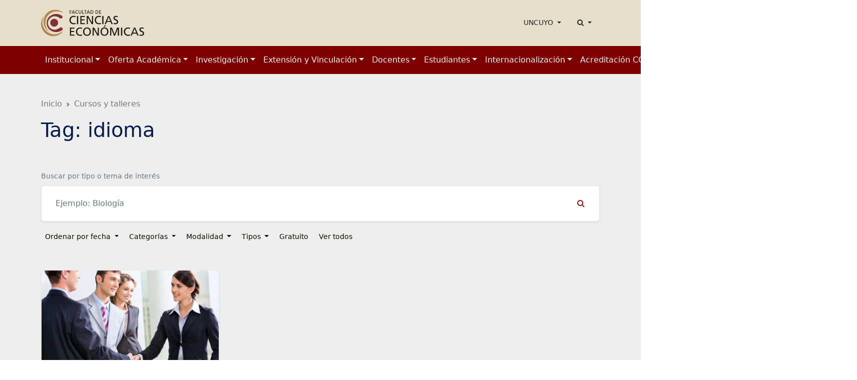

--- FILE ---
content_type: text/html; charset=UTF-8
request_url: https://fce.uncuyo.edu.ar/cursos/tag/?tag=idioma
body_size: 10283
content:
<!DOCTYPE html>
<html lang="es">
<head>
<meta charset="utf-8">
<meta name="viewport" content="width=device-width, initial-scale=1">
<title>Listado de cursos por tag - Facultad de Ciencias Económicas</title>
<meta name="description" content="Universidad Nacional de Cuyo, carreras, estudios e investigación." />
<meta name="keywords" content="universidad, nacional, cuyo, argentina, mendoza, educación, estudios, investigación, facultades, facultad, uncuyo, carreras, grado, posgrado, económicas,fce,contador, administración, economía,jornadas,negocios agroindustriales,mba,mass,magnagro,sindicatura,escuela de negocios,maestrias, responsabilidad social. desarrollo sostenible, logística, negocios regionales mendoza, mrs, maestría en responsabilidad social" />
<meta name="author" content="Facultad de Ciencias Económicas">
<meta name="robots" content="index,follow" />
<link rel="canonical" href="https://fce.uncuyo.edu.ar/cursos/tag" />
<!-- Open Graph data -->
<meta property="og:site_name" content="Facultad de Ciencias Económicas" />
<meta property="og:title" content="Listado de cursos por tag" />
<meta property="og:description" content="Universidad Nacional de Cuyo, carreras, estudios e investigación." />
<meta property="og:url" content="https://fce.uncuyo.edu.ar/cursos/tag" />
<meta property="og:type" content="website" />
<meta property="fb:app_id" content="220667188060569" />
<!-- Twitter Share -->
<meta name="twitter:card" content="summary_large_image">
<meta name="twitter:site" content="Facultad de Ciencias Económicas">
<meta name="twitter:creator" content="Facultad de Ciencias Económicas">
<meta name="twitter:title" content="Listado de cursos por tag">
<meta name="twitter:description" content="Universidad Nacional de Cuyo, carreras, estudios e investigación.">
<!-- Favicons -->
<link rel="manifest" href="https://fce.uncuyo.edu.ar/manifest.json">
<link rel="shortcut icon" href="https://prueba.uncuyo.edu.ar/modular_4/favicon.ico">
<link rel="icon" type="image/png" href="https://prueba.uncuyo.edu.ar/modular_4/favicon-32x32.png" sizes="32x32">
<link rel="icon" type="image/png" href="https://prueba.uncuyo.edu.ar/modular_4/favicon-16x16.png" sizes="16x16">
<link rel="apple-touch-icon" href="https://prueba.uncuyo.edu.ar/modular_4/apple-touch-icon.png" sizes="180x180">
<link rel="apple-touch-icon" href="https://prueba.uncuyo.edu.ar/modular_4/apple-touch-icon-57x57.png" sizes="57x57">
<link rel="apple-touch-icon" href="https://prueba.uncuyo.edu.ar/modular_4/apple-touch-icon-114x114.png" sizes="114x114" >
<link rel="apple-touch-icon" href="https://prueba.uncuyo.edu.ar/modular_4/apple-touch-icon-72x72.png" sizes="72x72">
<link rel="apple-touch-icon" href="https://prueba.uncuyo.edu.ar/modular_4/apple-touch-icon-144x144.png" sizes="144x144">
<link rel="apple-touch-icon" href="https://prueba.uncuyo.edu.ar/modular_4/apple-touch-icon-60x60.png" sizes="60x60">
<link rel="apple-touch-icon" href="https://prueba.uncuyo.edu.ar/modular_4/apple-touch-icon-120x120.png" sizes="120x120">
<link rel="apple-touch-icon" href="https://prueba.uncuyo.edu.ar/modular_4/apple-touch-icon-76x76.png" sizes="76x76">
<link rel="apple-touch-icon" href="https://prueba.uncuyo.edu.ar/modular_4/apple-touch-icon-152x152.png" sizes="152x152">
<link rel="apple-touch-icon" href="https://prueba.uncuyo.edu.ar/modular_4/apple-touch-icon-180x180.png" sizes="180x180">
<link rel="icon" type="image/png" href="https://prueba.uncuyo.edu.ar/modular_4/favicon-192x192.png" sizes="192x192">
<link rel="icon" type="image/png" href="https://prueba.uncuyo.edu.ar/modular_4/favicon-160x160.png" sizes="160x160">
<link rel="icon" type="image/png" href="https://prueba.uncuyo.edu.ar/modular_4/favicon-96x96.png" sizes="96x96">
<link rel="icon" type="image/png" href="https://prueba.uncuyo.edu.ar/modular_4/favicon-16x16.png" sizes="16x16">
<meta name="theme-color" content="#263238">
<meta name="msapplication-TileColor" content="#263238">
<meta name="msapplication-TileImage" content="https://prueba.uncuyo.edu.ar/modular_4/mstile-144x144.png"><link rel="stylesheet" href="https://prueba.uncuyo.edu.ar/modular_4/assets/bootstrap/css/bootstrap.min.css">
<script src="https://prueba.uncuyo.edu.ar/modular_4/assets/bootstrap/js/bootstrap.bundle.min.js"></script>
<link rel="stylesheet" href="https://prueba.uncuyo.edu.ar/modular_4/assets/font-awesome/css/font-awesome.min.css">
<!-- Estilos modular -->
<link rel="stylesheet" href="https://prueba.uncuyo.edu.ar/modular_4/assets/css/modular.css?v=65">
<style type="text/css">
:root{--body-color:#080800;--bs-primary:#9f1f1e;--bs-primary-rgb:159,31,30;--bs-link-color:var(--bs-primary);--bs-link-hover-color:#771717;--bg-sitio:#e7dfc9;--bg-nav:#7e0000;--bg-light:#eeeeee;--bs-border-color-translucent:#e9e9e9}
body{color:var(--body-color)}
a{text-decoration:none}
.card{--bs-card-border-color:var(--bs-border-color-translucent)}
.list-group{--bs-list-group-border-color:var(--bs-border-color-translucent)}
.encabezado,.nav-cursos,.bg-light,.seccion:nth-of-type(even){background-color:var(--bg-light) !important}
.header_sitio,.footer,.footer_sitio{background-color:var(--bg-sitio) !important}
#navbar-ppal{background-color:var(--bg-nav) !important}
.card-header.bg-dark{background-color:var(--bg-nav) !important}
.encabezado .breadcrumb a{color:rgba(0,0,0,0.5) !important}
.encabezado .breadcrumb a:hover{color:rgba(0,0,0,0.75) !important}
.card-permanente{background-color:var(--bg-sitio) !important;color:#333 !important}
.card-permanente a,.card-permanente .text-muted{color:#333 !important}
.card-permanente a:hover{color:rgba(0,0,0,0.65) !important}
.card-impulso .card-header{background-color:var(--bg-sitio) !important}
.footer a{color:#333 !important}
#navbar-ppal a.nav-link{color:rgba(255,255,255,1)}
#navbar-ppal a.nav-link:hover{color:rgba(255,255,255,0.75)}
.btn-primary{--bs-btn-color:#fff;--bs-btn-bg:var(--bs-primary);--bs-btn-border-color:var(--bs-primary);--bs-btn-hover-color:#fff;--bs-btn-hover-bg:var(--bs-link-hover-color);--bs-btn-hover-border-color:var(--bs-link-hover-color);--bs-btn-active-color:#fff;--bs-btn-active-bg:var(--bs-link-hover-color);--bs-btn-active-border-color:var(--bs-link-hover-color);--bs-btn-disabled-color:#fff;--bs-btn-disabled-bg:var(--bs-primary);--bs-btn-disabled-border-color:var(--bs-primary)}
.btn-gray{--bs-btn-color:000000;--bs-btn-bg:transparent;--bs-btn-border-color:595959;--bs-btn-hover-color:#fff;--bs-btn-hover-bg:var(--bs-link-hover-color);--bs-btn-hover-border-color:var(--bs-link-hover-color);--bs-btn-active-color:#fff;--bs-btn-active-bg:var(--bs-link-hover-color);--bs-btn-active-border-color:var(--bs-link-hover-color);--bs-btn-disabled-color:#fff;--bs-btn-disabled-bg:000000;--bs-btn-disabled-border-color:000000}
.nav-pills{--bs-nav-pills-link-active-color:#fff;--bs-nav-pills-link-active-bg:var(--bs-primary)}
.form-check-input:checked{background-color:var(--bs-primary);border-color:var(--bs-primary)}
.form-check-input:checked{background-color:var(--bs-primary);border-color:var(--bs-primary)}
.list-group{--bs-list-group-active-bg:var(--bs-primary);--bs-list-group-active-border-color:var(--bs-primary)}
.pagination{--bs-pagination-padding-x:0.75rem;--bs-pagination-padding-y:0.375rem;--bs-pagination-font-size:1rem;--bs-pagination-color:var(--bs-primary);--bs-pagination-bg:#fff;--bs-pagination-border-width:1px;--bs-pagination-border-color:rgba(0,0,0,0.175);--bs-pagination-border-radius:0.375rem;--bs-pagination-hover-color:var(--bs-link-hover-color);--bs-pagination-hover-bg:#e9ecef;--bs-pagination-hover-border-color:rgba(0,0,0,0.175);--bs-pagination-focus-color:var(--bs-link-hover-color);--bs-pagination-focus-bg:#e9ecef;--bs-pagination-focus-box-shadow:0 0 0 0.25rem rgba(13,110,253,0.25);--bs-pagination-active-color:#fff;--bs-pagination-active-bg:var(--bs-primary);--bs-pagination-active-border-color:var(--bs-primary);--bs-pagination-disabled-color:#6c757d;--bs-pagination-disabled-bg:#fff;--bs-pagination-disabled-border-color:#dee2e6;display:flex;padding-left:0;list-style:none;padding:1rem 0}
.pagination li a.page{position:relative;display:block;padding:var(--bs-pagination-padding-y) var(--bs-pagination-padding-x);font-size:var(--bs-pagination-font-size);color:var(--bs-pagination-color);text-decoration:none;background-color:var(--bs-pagination-bg);border:var(--bs-pagination-border-width) solid var(--bs-pagination-border-color);transition:color 0.15s ease-in-out,background-color 0.15s ease-in-out,border-color 0.15s ease-in-out,box-shadow 0.15s ease-in-out}
@media (prefers-reduced-motion:reduce){
.pagination li a.page{transition:none}
}
.pagination li a.page:hover{z-index:2;color:var(--bs-pagination-hover-color);background-color:var(--bs-pagination-hover-bg);border-color:var(--bs-pagination-hover-border-color)}
.pagination li a.page:focus{z-index:3;color:var(--bs-pagination-focus-color);background-color:var(--bs-pagination-focus-bg);outline:0;box-shadow:var(--bs-pagination-focus-box-shadow)}
.pagination li a.page.active,.active > .pagination li a.page{z-index:3;color:var(--bs-pagination-active-color);background-color:var(--bs-pagination-active-bg);border-color:var(--bs-pagination-active-border-color)}
.pagination li:not(:first-child) .page{margin-left:-1px}
.pagination li:first-child .page{border-top-left-radius:var(--bs-pagination-border-radius);border-bottom-left-radius:var(--bs-pagination-border-radius)}
.pagination li:last-child .page{border-top-right-radius:var(--bs-pagination-border-radius);border-bottom-right-radius:var(--bs-pagination-border-radius)}</style>
<link rel="stylesheet" href="https://fce.uncuyo.edu.ar/assets/css/economicas.csss?v=01">
<script src="https://prueba.uncuyo.edu.ar/modular_4/assets/js/jquery-1.11.0.min.js"></script>
<script src="https://prueba.uncuyo.edu.ar/modular_4/assets/js/list.min.js"></script>
<!-- Select 2 -->
<link rel="stylesheet" href="https://prueba.uncuyo.edu.ar/modular_4/assets/select2/select2.css">
<link rel="stylesheet" href="https://prueba.uncuyo.edu.ar/modular_4/assets/select2/select2-bootstrap.css">
<script src="https://prueba.uncuyo.edu.ar/modular_4/assets/select2/select2.min.js"></script>
<script src="https://prueba.uncuyo.edu.ar/modular_4/assets/select2/select2_locale_es.js"></script>
<script>
$(document).ready(function() {
    // IFRAMES PARA VIDEOS
    $("iframe.video_youtube").each(function() {
        ancho_div = $(this).parent().width();
        //PROPORCION 16:9
        alto_div = Math.round(ancho_div / 1.777);
        $(this).width(ancho_div);
        $(this).height(alto_div);
    });
    $("iframe.video_twitch").each(function() {
        ancho_div = $(this).parent().width();
        //PROPORCION 16:9
        alto_div = Math.round(ancho_div / 1.777);
        $(this).width(ancho_div);
        $(this).height(alto_div);
    });
    $('div.tableauPlaceholder').css('width', '100%');
    $('object.tableauViz').css('width', '100%');

    $(".select2").select2();
    $(".select2_optativo").select2({
        allowClear: true
    });
    // DESPLIEGA BUSCADOR
    $('[data-toggle=search-form]').click(function() {
        $("#buscador").slideToggle(300);
        $('#buscador').toggleClass('open');
        $('#buscador .search').focus();
        $('html').toggleClass('search-form-open');
    });
    $('[data-toggle=search-form-close]').click(function() {
        $('#buscador').removeClass('open');
        $('html').removeClass('search-form-open');
    });
    $('#buscador .search').keypress(function( event ) {
        if($(this).val() == "Search") $(this).val("");
    });
    $('.search-close').click(function(event) {
        $('#buscador').removeClass('open');
        $('html').removeClass('search-form-open');
    });
    // FIN DESPLIEGA BUSCADOR
});
// Pop up
function popup(Site) {
    window.open(Site, 'Facultad de Ciencias Económicas', 'toolbar=no,statusbar=no,location=no,scrollbars=no,resizable=no,width=310,height=167');
}
// Prender titulo
function prenderTitulo(modulo_id) {
    $("#editarTitulo_" + modulo_id).toggle();
}
/*
// Ajusta el tamaño del iframe al del contenido
// No funciona con contenidos iframe de distinto servidor
*/
function resizeIframe(iframe) {
    iframe.height = iframe.contentWindow.document.body.scrollHeight + 20 + "px";
}
</script>  <!-- Script para bot -->
<script async="" defer="" src="https://www.uchat.com.au/js/widget/nyndwei1r2zefcio/float.js"></script></head>
<body class="sitio_economicas c-cursos m-tag pg-cursos spg-tag">
<!-- Links para accesibilidad -->
<a class="sr-only" href="#marco" title="ir al contenido" aria-label="Saltar a contenido principal">Saltar a contenido principal</a>
<!-- Header nav -->
<!-- Encabezado sitio -->
<header id="navbar-original" class="d-none d-md-block navbar-light bg-light header_sitio py-3">
    <div class="container">
        <div class="row align-items-center">
            <div class="col">
                <div class="row align-items-center">
                                            <div class="col-auto">
                            <a style="display:block;" class="header_logo" href="https://fce.uncuyo.edu.ar/">
                                <img style="max-height:60px" class="img-fluid" src="https://fce.uncuyo.edu.ar/images/uncuyo-facultad-cs-economicas-color.svg" alt="imagen Facultad de Ciencias Económicas" />
                            </a>
                        </div>
                                                        </div>
            </div>
            <div class="col-auto accesos-header">
                <nav class="small">
    <ul class="nav justify-content-end">
                    <li class="nav-item">
                <div class="dropdown">
                    <a class="nav-link link-dark dropdown-toggle" type="button" data-bs-toggle="dropdown" aria-expanded="false">
                        UNCUYO
                    </a>
                    <ul class="dropdown-menu dropdown-menu-end">
                                        <li><a class="dropdown-item" href="https://www.uncuyo.edu.ar">UNCUYO</a></li>
                                        <li><a class="dropdown-item" href="https://www.uncuyo.edu.ar/uacademicas">Facultades | Escuelas | Institutos</a></li>
                                        <li><a class="dropdown-item" href="https://www.uncuyo.edu.ar/secretarias">Secretarías</a></li>
                                        <li><a class="dropdown-item" href="https://www.uncuyo.edu.ar/servicios">Servicios</a></li>
                                        <li><a class="dropdown-item" href="https://www.uncuyo.edu.ar/programas">Programas</a></li>
                                        <li><a class="dropdown-item" href="https://www.uncuyo.edu.ar/proyectos">Proyectos</a></li>
                                        <li><a class="dropdown-item" href="https://www.uncuyo.edu.ar/becas">Becas</a></li>
                                        <li><a class="dropdown-item" href="https://licitaciones.uncuyo.edu.ar">Licitaciones</a></li>
                                        </ul>
                </div>
            </li>
                <!-- Buscador -->
        <li class="nav-item">
            <div class="dropdown">
                <a class="nav-link link-dark dropdown-toggle" type="button" data-bs-toggle="dropdown" aria-expanded="false">
                    <i class="fa fa-search"></i> <span class="d-none">Buscar</span>
                </a>
                <div class="dropdown-menu dropdown-menu-end" style="width: 500px;">
                    <form method="get" action="https://fce.uncuyo.edu.ar/buscar/index" class="p-2">
                        <label for="terminos" class="d-none">Buscar</label>
                        <div class="input-group">
                            <input type="text" class="form-control" placeholder="Buscar" name="terminos" id="terminos" value="">
                            <button class="btn btn-primary" type="submit" id="boton_buscar"><i class="fa fa-search"></i> <span class="d-none">Buscar</span></button>
                        </div><!-- /input-group -->
                    </form>
                </div>
            </div>
        </li>
    </ul>
</nav>                            </div><!-- col -->
        </div><!--  row-->
    </div><!-- container -->
</header><!-- Navegación -->
<nav id="navbar-ppal" class="navbar navbar-dark bg-dark navbar-expand-lg" data-bs-theme="dark">
    <div class="container" >
        <a href="https://fce.uncuyo.edu.ar/" class="navbar-brand d-md-none" style="white-space: normal;font-size: 13px; line-height:1 !important; font-weight:600;">
            Facultad de Ciencias Económicas        </a>
        <button class="navbar-toggler" type="button" data-bs-toggle="collapse" data-bs-target="#navbarUncuyo" aria-controls="navbarUncuyo" aria-expanded="false" aria-label="Toggle navigation">
            <span class="navbar-toggler-icon"></span>
        </button>
        <div class="collapse navbar-collapse" id="navbarUncuyo">
            <div class="py-2 d-md-none">
                <form method="get" action="https://fce.uncuyo.edu.ar/buscar/index" class="py-2">
                    <label for="terminos" class="d-none">Buscar</label>
                    <div class="input-group">
                        <input type="text" class="form-control border-0" placeholder="Buscar" name="terminos" id="terminos" value="">
                        <button class="btn btn-light border-0" type="submit" id="boton_buscar"><i class="fa fa-search"></i> <span class="d-none">Buscar</span></button>
                    </div><!-- /input-group -->
                </form>
            </div>
            <ul class="navbar-nav me-auto mb-2 mb-lg-0">
                                                            <li class="nav-item dropdown "><a class="nav-link dropdown-toggle" href="https://fce.uncuyo.edu.ar/institucional" role="button" data-bs-toggle="dropdown" aria-expanded="false">Institucional</a>
                            <ul class="dropdown-menu">
                                <li><a class="dropdown-item" href="https://fce.uncuyo.edu.ar/institucional"><strong>Institucional</strong></a></li>
                                <li><hr class="dropdown-divider"></li>
                                                                <li><a class="dropdown-item" href="https://fce.uncuyo.edu.ar/autoridades15">Autoridades de la Facultad</a></li>
                                                                <li><a class="dropdown-item" href="https://fce.uncuyo.edu.ar/secretarias78">Secretarías</a></li>
                                                                <li><a class="dropdown-item" href="https://fce.uncuyo.edu.ar/lineastelefonicas">Líneas Telefónicas</a></li>
                                                                <li><a class="dropdown-item" href="https://fce.uncuyo.edu.ar/quejas-y-sugerencias">¡Tu opinión nos importa! </a></li>
                                                                <li><a class="dropdown-item" href="https://fce.uncuyo.edu.ar/ubicaciones">Ubicaciones</a></li>
                                                                <li><a class="dropdown-item" href="https://fce.uncuyo.edu.ar/plan-de-contingencias-facultad-de-ciencias-economicas">PLAN DE CONTINGENCIAS: FACULTAD DE CIENCIAS ECONOMICAS</a></li>
                                                            </ul>
                        </li>
                                                                                <li class="nav-item dropdown "><a class="nav-link dropdown-toggle" href="https://fce.uncuyo.edu.ar/estudios-fce" role="button" data-bs-toggle="dropdown" aria-expanded="false">Oferta Académica</a>
                            <ul class="dropdown-menu">
                                <li><a class="dropdown-item" href="https://fce.uncuyo.edu.ar/estudios-fce"><strong>Oferta Académica</strong></a></li>
                                <li><hr class="dropdown-divider"></li>
                                                                <li><a class="dropdown-item" href="https://fce.uncuyo.edu.ar/estudios-de-grado-y-pregrado">Estudios de Grado</a></li>
                                                                <li><a class="dropdown-item" href="https://fce.uncuyo.edu.ar/estudios-posgrado">Estudios de Posgrado</a></li>
                                                                <li><a class="dropdown-item" href="https://fce.uncuyo.edu.ar/diplomados">Cursos y diplomados</a></li>
                                                                <li><a class="dropdown-item" href="https://fce.uncuyo.edu.ar/escuela-de-negocios">Escuela de Negocios e Innovación Digital (ENID)</a></li>
                                                                <li><a class="dropdown-item" href="https://fce.uncuyo.edu.ar/planes-de-estudio">Planes de Estudio</a></li>
                                                            </ul>
                        </li>
                                                                                <li class="nav-item dropdown "><a class="nav-link dropdown-toggle" href="https://fce.uncuyo.edu.ar/investigacion" role="button" data-bs-toggle="dropdown" aria-expanded="false">Investigación</a>
                            <ul class="dropdown-menu">
                                <li><a class="dropdown-item" href="https://fce.uncuyo.edu.ar/investigacion"><strong>Investigación</strong></a></li>
                                <li><hr class="dropdown-divider"></li>
                                                                <li><a class="dropdown-item" href="https://fce.uncuyo.edu.ar/investigadores">Investigadores </a></li>
                                                                <li><a class="dropdown-item" href="https://fce.uncuyo.edu.ar/lineas-de-investigacion">Líneas de Investigación </a></li>
                                                                <li><a class="dropdown-item" href="https://fce.uncuyo.edu.ar/proyectos_51">Proyectos de Investigación</a></li>
                                                                <li><a class="dropdown-item" href="https://fce.uncuyo.edu.ar/incentivos">Incentivos a la Investigación</a></li>
                                                                <li><a class="dropdown-item" href="https://fce.uncuyo.edu.ar/pautas-para-realizar-trabajos-de-investigacion">Pautas para Trabajos de Investigación</a></li>
                                                                <li><a class="dropdown-item" href="https://fce.uncuyo.edu.ar/jornadas-de-ciencias-economicas">Jornadas de Ciencias Económicas</a></li>
                                                                <li><a class="dropdown-item" href="https://fce.uncuyo.edu.ar/institutos">Centros</a></li>
                                                                <li><a class="dropdown-item" href="https://fce.uncuyo.edu.ar/publicaciones18">Publicaciones</a></li>
                                                                <li><a class="dropdown-item" href="https://fce.uncuyo.edu.ar/enlaces-de-interes">Sitios de Interés</a></li>
                                                            </ul>
                        </li>
                                                                                <li class="nav-item dropdown "><a class="nav-link dropdown-toggle" href="https://fce.uncuyo.edu.ar/extension" role="button" data-bs-toggle="dropdown" aria-expanded="false">Extensión y Vinculación</a>
                            <ul class="dropdown-menu">
                                <li><a class="dropdown-item" href="https://fce.uncuyo.edu.ar/extension"><strong>Extensión y Vinculación</strong></a></li>
                                <li><hr class="dropdown-divider"></li>
                                                                <li><a class="dropdown-item" href="https://fce.uncuyo.edu.ar/institucional31">Institucional </a></li>
                                                                <li><a class="dropdown-item" href="https://fce.uncuyo.edu.ar/programas-de-extension">Programas de Extensión</a></li>
                                                                <li><a class="dropdown-item" href="https://fce.uncuyo.edu.ar/red-integral-para-la-gestion-del-agua">Red Integral para la Gestión del Agua</a></li>
                                                                <li><a class="dropdown-item" href="https://fce.uncuyo.edu.ar/hub-de-innovacion">Hub de Innovación Macroeconómica de Triple Impacto</a></li>
                                                                <li><a class="dropdown-item" href="https://fce.uncuyo.edu.ar/egresados">Egresados</a></li>
                                                            </ul>
                        </li>
                                                                                <li class="nav-item dropdown "><a class="nav-link dropdown-toggle" href="https://fce.uncuyo.edu.ar/informacion-para-docentes" role="button" data-bs-toggle="dropdown" aria-expanded="false">Docentes</a>
                            <ul class="dropdown-menu">
                                <li><a class="dropdown-item" href="https://fce.uncuyo.edu.ar/informacion-para-docentes"><strong>Docentes</strong></a></li>
                                <li><hr class="dropdown-divider"></li>
                                                                <li><a class="dropdown-item" href="https://fce.uncuyo.edu.ar/docentes">Información importante </a></li>
                                                            </ul>
                        </li>
                                                                                <li class="nav-item dropdown "><a class="nav-link dropdown-toggle" href="https://fce.uncuyo.edu.ar/estudiantes" role="button" data-bs-toggle="dropdown" aria-expanded="false">Estudiantes</a>
                            <ul class="dropdown-menu">
                                <li><a class="dropdown-item" href="https://fce.uncuyo.edu.ar/estudiantes"><strong>Estudiantes</strong></a></li>
                                <li><hr class="dropdown-divider"></li>
                                                                <li><a class="dropdown-item" href="https://fce.uncuyo.edu.ar/centro-de-estudiantes">Centro de Estudiantes de Ciencias Económicas (CECE)</a></li>
                                                                <li><a class="dropdown-item" href="https://fce.uncuyo.edu.ar/guia-para-estudiantes-de-la-facultad-de-ciencias-economicas">Guía para estudiantes de la Facultad de Ciencias Económicas</a></li>
                                                                <li><a class="dropdown-item" href="https://fce.uncuyo.edu.ar/mi-fce-app">Mi FCE APP</a></li>
                                                                <li><a class="dropdown-item" href="https://fce.uncuyo.edu.ar/programa-lideres">Programa Líderes </a></li>
                                                            </ul>
                        </li>
                                                                                <li class="nav-item dropdown "><a class="nav-link dropdown-toggle" href="https://fce.uncuyo.edu.ar/internacionales12" role="button" data-bs-toggle="dropdown" aria-expanded="false">Internacionalización</a>
                            <ul class="dropdown-menu">
                                <li><a class="dropdown-item" href="https://fce.uncuyo.edu.ar/internacionales12"><strong>Internacionalización</strong></a></li>
                                <li><hr class="dropdown-divider"></li>
                                                                <li><a class="dropdown-item" href="https://fce.uncuyo.edu.ar/docentes3056">Docentes</a></li>
                                                                <li><a class="dropdown-item" href="https://fce.uncuyo.edu.ar/egresados9287">Egresados</a></li>
                                                                <li><a class="dropdown-item" href="https://fce.uncuyo.edu.ar/estudiantes7952">Estudiantes</a></li>
                                                                <li><a class="dropdown-item" href="https://fce.uncuyo.edu.ar/egresados-en-el-mundo">FCE Global</a></li>
                                                                <li><a class="dropdown-item" href="https://fce.uncuyo.edu.ar/tramites-internacionales">Trámites Internacionales</a></li>
                                                                <li><a class="dropdown-item" href="https://fce.uncuyo.edu.ar/programa-de-cursos-convocatorias-externas">Convocatorias externas</a></li>
                                                            </ul>
                        </li>
                                                                                <li class="nav-item text-nowrap"><a class="nav-link" href="https://fce.uncuyo.edu.ar/acreditacion-coneau">Acreditación CONEAU</a></li>
                                                                                <li class="nav-item text-nowrap"><a class="nav-link" href="https://fce.uncuyo.edu.ar/sede-san-rafael32">Delegación San Rafael</a></li>
                                                                                <li class="nav-item text-nowrap"><a class="nav-link" href="https://fce.uncuyo.edu.ar/revista-cuyonomics9446">Revista Cuyonomics</a></li>
                                                </ul>
        </div>
    </div>
</nav>
<main>
        <div class="encabezado bg-light py-5 ">
        <div class="container ">
            <div class="col-12">
                <nav style="--bs-breadcrumb-divider: url(&#34;data:image/svg+xml,%3Csvg xmlns='http://www.w3.org/2000/svg' width='8' height='8'%3E%3Cpath d='M2.5 0L1 1.5 3.5 4 1 6.5 2.5 8l4-4-4-4z' fill='%236c757d'/%3E%3C/svg%3E&#34;);" aria-label="breadcrumb"><ol class="breadcrumb"><li class="breadcrumb-item" aria-current="page"><a href="https://fce.uncuyo.edu.ar/" >Inicio</a></li><li class="breadcrumb-item" aria-current="page"><a href="https://fce.uncuyo.edu.ar/cursos" >Cursos y talleres</a></li></ol></nav>            </div>
        </div>
        <div class="container ">
            <div class="row justify-content-center">
                <div class="col-12">
                    <h1 class="encabezado_titulo">Tag: idioma</h1>
                    
                 
                        <div class="encabezado_metainfo small d-flex">
                                                                    
                    
                </div>
                </div>
                            </div>
        </div>
    </div>
    <div class="contenedor bg-light">
        <div class="container">


            <div id="cursoslistado">
            <!-- Buscador -->
        <div class="mb-5">
    <label class="small mb-2 text-muted" for="buscarcurso">Buscar por tipo o tema de interés</label>
    <div class="card p-3 bg-white shadow-sm mb-3">
        <div class="input-group">
            <input type="search" id="buscarcurso" placeholder="Ejemplo: Biología" aria-describedby="button-addon1" class="search form-control border-0 bg-white">
            <div class="input-group-append">
                <button id="button-addon1" type="submit" class="btn btn-link text-primary"><i class="fa fa-search"></i></button>
            </div>
        </div>
    </div>
    <!-- <p class="small text-muted text-end"><a data-bs-toggle="collapse" href="#collapseFiltrosCursos" role="button" aria-expanded="false" aria-controls="collapseFiltrosCursos">Filtros</a></p> -->
    <div class="collapses" id="collapseFiltrosCursos">
        <div class="row align-items-center">
            <div class="col-auto mb-1">
                <div class="filterOptions">
                    <!-- Ordena por fechas -->
                    <div class="btn-group">
                        <button class="btn btn-gray btn-sm dropdown-toggle" type="button" data-bs-toggle="dropdown" aria-expanded="false">
                            Ordenar por fecha
                        </button>
                        <ul class="dropdown-menu">
                            <li><a href="javascript:void(0)" data-sort="curso_fecha" class="dropdown-item sort" data-order="asc">Ascendente</a></li>
                            <li><a href="javascript:void(0)" data-sort="curso_fecha" class="dropdown-item sort" data-order="desc">Descendente</a></li>
                        </ul>
                    </div>
                                            <div class="btn-group">
                            <button class="btn btn-gray btn-sm dropdown-toggle" type="button" data-bs-toggle="dropdown" aria-expanded="false">
                                Categorías
                            </button>
                            <ul class="dropdown-menu">
                                <li><a href="#" data-filter="all" class="dropdown-item all active filtrar">Categorias</a></li>
                                                                    <li><a href="#" data-filter="categoria-curso" class="dropdown-item Curso filtrar">Curso</a></li>
                                                                    <li><a href="#" data-filter="categoria-diplomados" class="dropdown-item Diplomados filtrar">Diplomados</a></li>
                                                                    <li><a href="#" data-filter="categoria-modalidad-extensiva" class="dropdown-item Modalidad Extensiva filtrar">Modalidad Extensiva</a></li>
                                                                    <li><a href="#" data-filter="categoria-modalidad-libre" class="dropdown-item Modalidad Libre filtrar">Modalidad Libre</a></li>
                                                            </ul>
                        </div>
                                        <div class="btn-group">
                        <button class="btn btn-gray btn-sm dropdown-toggle" type="button" data-bs-toggle="dropdown" aria-expanded="false">
                            Modalidad
                        </button>
                        <ul class="dropdown-menu">
                            <li><a href="#" data-filter="modalidad-virtual" class="dropdown-item filtrar">Virtual</a></li>
                            <li><a href="#" data-filter="modalidad-semipresencial" class="dropdown-item filtrar">Semipresencial</a></li>
                            <li><a href="#" data-filter="modalidad-presencial" class="dropdown-item filtrar">Presencial</a></li>
                            <li><a href="#" data-filter="modalidad-a-distancia" class="dropdown-item filtrar">A Distancia</a></li>
                        </ul>
                    </div>
                                            <div class="btn-group">
                            <button class="btn btn-gray btn-sm dropdown-toggle" type="button" data-bs-toggle="dropdown" aria-expanded="false">
                                Tipos
                            </button>
                            <ul class="dropdown-menu">
                                                                    <!-- todos -->
                                    <li><a href="#" data-filter="tipo-curso" class="dropdown-item filtrar">Cursos</a></li>
                                    <li><a href="#" data-filter="tipo-taller" class="dropdown-item filtrar">Talleres</a></li>
                                    <li><a href="#" data-filter="tipo-ingreso" class="dropdown-item filtrar">Ingreso</a></li>
                                    <li><a href="#" data-filter="tipo-posgrado" class="dropdown-item filtrar">Cursos de Posgrado</a></li>
                                    <li><a href="#" data-filter="tipo-seminario-de-posgrado" class="dropdown-item filtrar">Seminarios de posgrado</a></li>
                                    <li><a href="#" data-filter="tipo-seminario" class="dropdown-item filtrar">Seminarios</a></li>
                                    <li><a href="#" data-filter="tipo-jornada" class="dropdown-item filtrar">Jornadas</a></li>
                                    <li><a href="#" data-filter="tipo-conferencia" class="dropdown-item filtrar">Conferencias</a></li>
                                    <li><a href="#" data-filter="tipo-simposio" class="dropdown-item filtrar">Simposios</a></li>
                                    <li><a href="#" data-filter="tipo-coloquio" class="dropdown-item filtrar">Coloquios</a></li>
                                    <li><a href="#" data-filter="tipo-congreso" class="dropdown-item filtrar">Congresos</a></li>
                                    <li><a href="#" data-filter="tipo-charla" class="dropdown-item filtrar">Charla</a></li>
                                    <li><a href="#" data-filter="tipo-clase-magistral" class="dropdown-item filtrar">Clase Magistral</a></li>
                                    <li><a href="#" data-filter="tipo-catedra-abierta" class="dropdown-item filtrar">Cátedra Abierta</a></li>
                                                            </ul>
                        </div>
                                                                <a href="#" data-filter="Gratuito" class="btn btn-gray btn-sm filtrar">Gratuito</a>
                                        <a href="#" data-filter="all" class="all filtrar btn btn-gray btn-sm">Ver todos</a>
                </div><!-- filter -->
            </div>
        </div>
    </div>
</div>
<script>
    $(document).ready(function() {
        var options = {
            valueNames: ['curso_categoria', 'curso_texto', 'curso_tipo', 'curso_modalidad', 'curso_titulo', 'curso_gratuito', 'curso_fecha'],
            page: 12,
            pagination: true
        };
        var lista = new List('cursoslistado', options);

        $('.filterOptions a.filtrar').on('click', function(e) {
            e.preventDefault(); //
            //$('.filterOptions a').removeClass('active');
            //$(this).addClass('active');
            filtro = $(this).data('filter'); // finding the data value
            console.log('Filtro: ' + filtro);
            if (filtro == "all") {
                lista.search();
                lista.filter();
                //lista.update();
                $('.search').val('');

            } else {
                lista.filter(function(item) {
                    console.log(item.values().curso_categoria);
                    if (item.values().curso_categoria == filtro || item.values().curso_modalidad == filtro || item.values().curso_tipo == filtro || item.values().curso_fecha == filtro || item.values().curso_gratuito == filtro) {
                        return true;
                    } else {
                        return false;
                    };
                });

                //lista.update();
                lista.search();
                $('.search').val('');
            }
        });

        //$(".filterOptions a[data-filter='all']").trigger("click");

        $('.search').on('keyup', function(event) {
            if ($('.list').children().length === 0) {
                $('.not-found').css('display', 'block');
            } else {
                $('.not-found').css('display', 'none');
            }
        });
        $('.filterOptions a.filtrar').on('click', function(event) {
            if ($('.list').children().length === 0) {
                $('.not-found').css('display', 'block');
            } else {
                $('.not-found').css('display', 'none');
            }
        });

    });
</script>        <!-- Items -->
            <div class="row row-cols-1 row-cols-lg-3 row-cols-md-3 list">
                    <div class="col-12 mb-3">
                <article class="card h-100 shadow-sm box-curso box-destacado ">
                    <span class="curso_modalidad" style="display: none">modalidad-semipresencial</span>
                    <span class="curso_tipo" style="display: none">tipo-curso</span>
                    <span class="curso_categoria" style="display: none">categoria-</span>
                    <span class="curso_fecha" style="display: none" data-sort="curso_fecha">20250825</span>
                                        <div class="card-img-top">
                                                    <img loading="lazy" src="https://fce.uncuyo.edu.ar/cache/ingles-para-negocios-web412740c_235_416_c.png" class="img-fluid card-img-top" alt="imagen INGLÉS PARA NEGOCIOS 2° CUATRIMESTRE 2025">
                                            </div>
                    <div class="card-body">
                                                <h1 class="card-title curso_titulo">
                            <a href="https://fce.uncuyo.edu.ar/cursos/item/ingles-para-negocios-2022">INGLÉS PARA NEGOCIOS 2° CUATRIMESTRE 2025</a>
                        </h1>
                                                                            <p class="card-text small">
                                                                    <span class="badge bg-secondary">Curso</span>
                                                                                                    <span class="badge bg-secondary">Semipresencial</span>
                                                                                            </p>
                            
                                            </div>
                                        <div class="card-footer bg-white border-0">
                    
                            <p class="text-muted small">Inicio: Ago 25, 2025</p>
                                                </div>
                                    </article>
            </div>
            </div><!-- row -->
        <div class="not-found alert alert-warning" style="display:none">
            No se encuentran resultados con esos términos buscados.
        </div>
        <ul class="pagination"></ul>
    </div>        </div>
    </div>
</main>
<footer class="footer bg-light text-dark">
    <!-- footer padre -->
<div class="container py-5">
    <h2 class="footer_titulo h4"><a class="link-dark" href="https://fce.uncuyo.edu.ar/" title="ir a Facultad de Ciencias Económicas">Facultad de Ciencias Económicas</a></h2>
        <div class="row">
        <div class="col-md-6 col-sm-12">
            <p>» Centro Universitario <br />» M5502JMA. Mendoza, Argentina</p>
                                    <div class="mb-3">
                        
            
                                <p>Tel: <a href="tel:+542614135000">+54 261 4135000</a>
           Int: <a href="tel:+542614135000#2411">2411</a>
        </p>
                                                        </div>
                                
<div class="mb-3 d-grid gap-2 d-md-block">
            <a class="link-dark me-2 btn-redes" href="https://www.facebook.com/fceconomicasuncuyo/" target="_blank" title="Facebook">
        <i class="fa fa-facebook fa-fw"></i> <small>Facebook</small>    </a>
                <a class="link-dark me-2 btn-redes" href="https://twitter.com/fceuncuyo?t=S2YLOsDCUpHXhEW3yyBWBg&s=08" target="_blank" title="Twitter">
        <i class="fa fa-twitter fa-fw"></i> <small>Twitter</small>    </a>
                <a class="link-dark me-2 btn-redes" href="https://www.youtube.com/channel/UCRfcSsnYb2eGIq9vh_T18Tw" target="_blank" title="Youtube">
        <i class="fa fa-youtube fa-fw"></i> <small>Youtube</small>    </a>
                <a class="link-dark me-2 btn-redes" href="https://www.linkedin.com/company/fceuncuyo/?viewAsMember=true" target="_blank" title="LinkedIn">
        <i class="fa fa-linkedin fa-fw"></i> <small>LinkedIn</small>    </a>
                <a class="link-dark me-2 btn-redes" href="https://www.instagram.com/fceconomicasuncuyo" target="_blank" title="Instagram">
        <i class="fa fa-instagram fa-fw"></i> <small>Instagram</small>    </a>
        </div>

        </div><!-- col -->
        <div class="col-md-6 col-sm-12">
                        <div class="row">
                                <div class="col-md-4 col-6">
                    <ul class="list-unstyled">
                                                <li class="mb-2"><i class="fa-li fa fa-angle-right"></i> <a class="link-dark" href="https://accounts.google.com/ServiceLogin?continue=https://mail.google.com/mail/&ltmpl=default&service=mail&sacu=1&hd=fce.uncu.edu.ar" title="ir a Webmail">Webmail</a></li>
                                                <li class="mb-2"><i class="fa-li fa fa-angle-right"></i> <a class="link-dark" href="http://fce.uncuyo.edu.ar/siu-guarani" title="ir a Guarani">Guarani</a></li>
                                                <li class="mb-2"><i class="fa-li fa fa-angle-right"></i> <a class="link-dark" href="https://fce.uncuyo.edu.ar/estudios" title="ir a Estudios">Estudios</a></li>
                                                <li class="mb-2"><i class="fa-li fa fa-angle-right"></i> <a class="link-dark" href="https://fce.uncuyo.edu.ar/cursos" title="ir a Cursos">Cursos</a></li>
                                                <li class="mb-2"><i class="fa-li fa fa-angle-right"></i> <a class="link-dark" href="https://fce.uncuyo.edu.ar/ingreso" title="ir a Ingreso">Ingreso</a></li>
                                                <li class="mb-2"><i class="fa-li fa fa-angle-right"></i> <a class="link-dark" href="https://fce.uncuyo.edu.ar/biblioteca" title="ir a Biblioteca">Biblioteca</a></li>
                                            </ul>
                </div><!-- col -->
                                <div class="col-md-4 col-6">
                    <ul class="list-unstyled">
                                                <li class="mb-2"><i class="fa-li fa fa-angle-right"></i> <a class="link-dark" href="https://fce.uncuyo.edu.ar/revista" title="ir a Revistas">Revistas</a></li>
                                                <li class="mb-2"><i class="fa-li fa fa-angle-right"></i> <a class="link-dark" href="https://www.uncuyo.edu.ar/ciencia_tecnica_y_posgrado/catalogo_investigacion/proyecto/buscar/?unidad_academica_id=4" title="ir a Catálogo Investigación">Catálogo Investigación</a></li>
                                                <li class="mb-2"><i class="fa-li fa fa-angle-right"></i> <a class="link-dark" href="https://fce.uncuyo.edu.ar/contacto" title="ir a Contacto">Contacto</a></li>
                                                <li class="mb-2"><i class="fa-li fa fa-angle-right"></i> <a class="link-dark" href="https://fce.uncuyo.edu.ar/faq" title="ir a Preguntas frecuentes">Preguntas frecuentes</a></li>
                                                <li class="mb-2"><i class="fa-li fa fa-angle-right"></i> <a class="link-dark" href="https://fce.uncuyo.edu.ar/guia_contactos" title="ir a Guía de contactos">Guía de contactos</a></li>
                                                <li class="mb-2"><i class="fa-li fa fa-angle-right"></i> <a class="link-dark" href="https://fce.uncuyo.edu.ar/guia_tramites" title="ir a Trámites">Trámites</a></li>
                                            </ul>
                </div><!-- col -->
                                <div class="col-md-4 col-6">
                    <ul class="list-unstyled">
                                                <li class="mb-2"><i class="fa-li fa fa-angle-right"></i> <a class="link-dark" href="https://concursos.uncuyo.edu.ar/universitarios/dependencia/economicas" title="ir a Concursos">Concursos</a></li>
                                                <li class="mb-2"><i class="fa-li fa fa-angle-right"></i> <a class="link-dark" href="https://fce.uncuyo.edu.ar/mapa_sitio" title="ir a Mapa del sitio">Mapa del sitio</a></li>
                                                <li class="mb-2"><i class="fa-li fa fa-angle-right"></i> <a class="link-dark" href="https://fce.uncuyo.edu.ar/idioma" title="ir a English version">English version</a></li>
                                                <li class="mb-2"><i class="fa-li fa fa-angle-right"></i> <a class="link-dark" href="https://www.uncuyo.edu.ar/bienestar/estudiantes/defensoria" title="ir a Defensoría Estudiantil">Defensoría Estudiantil</a></li>
                                            </ul>
                </div><!-- col -->
                            </div>
                    </div>
    </div><!-- row -->
</div><!-- Footer Uncuyo-->

<div class="post-footer py-2">
    <div class="container">
        <div class="row align-items-center">
                        <div class="col-md-6 col-sm-12">
                <a href="https://www.uncuyo.edu.ar">
                    <img src="https://prueba.uncuyo.edu.ar/modular_4/images/uncuyo/marca-oscuro.svg" alt="Logo UNCUYO">
                </a>
            </div>
                        <div class="col">
                <div class="small text-end"><a class="link-dark" href="https://fce.uncuyo.edu.ar/admin/login">Login</a>&nbsp;&nbsp;&nbsp;&nbsp;<a class="link-dark" href="https://fce.uncuyo.edu.ar/rss" title="RSS de Noticias">RSS</a></div>
            </div>
        </div>
        <p class="small">Desarrollado por <a class="link-dark" href="https://cicunc.uncuyo.edu.ar/">CICUNC</a></p>
    </div>
</div>




</footer>
</body>
</html>

--- FILE ---
content_type: text/html; charset=UTF-8
request_url: https://sdk.dfktv2.com/widget?flow_token=nyndwei1r2zefcio&domain=fce.uncuyo.edu.ar
body_size: 1658
content:
<!DOCTYPE html>
<html lang="en">
    <head>
        <meta charset="utf-8">
        <meta name="viewport" content="width=device-width, initial-scale=1, maximum-scale=1, user-scalable=0" />
        <title>Bot</title>
        <link href="/css/app.css?id=3a5ea44bec658771f4df0a6437f0f937" rel="stylesheet">
    </head>
    <body>
    <div id="app"></div>
    <script>
      window.chatbotUUID = '17683609768263283';
      window.chatbotWebChannel = {"flowToken":"nyndwei1r2zefcio","avatarUrl":"https:\/\/bot.ewr1.vultrobjects.com\/team\/7360\/icon-bot3.png","style":"float","locale":"es","sound":"105.mp3","websiteName":"EcoBot","welcomeTagline":"Te ayudo a buscar informaci\u00f3n relacionada con los temas del men\u00fa principal.   \n->Escribe <b>Hola<\/b> para comenzar.     \n->Escribe <b>Men\u00fa<\/b> para ver el men\u00fa principal.","welcomeTitle":"Hola ! \ud83d\ude4c\ud83c\udffc","widgetColor":"#C52E1D","startConvText":"Empecemos","continueConvText":"Continuemos","startNewConvText":"Reiniciar","featureEmojiPicker":1,"featureAttachments":0,"featureMicRecorder":0,"featureEndConversation":0,"featurePopupChatWindow":0,"featureMoveToMobile":0,"TextMoveToMobile":"Move chat to mobile","featureTextTypingEffect":0,"textTypingSpeed":10,"textTypingMinLen":200,"embedChatHeader":0,"embedHeaderClose":0,"fullChatHeader":0,"channel_heading":"","channel_facebook":0,"channel_instagram":0,"channel_whatsapp":0,"channel_telegram":0,"channel_line":0,"channel_viber":0,"channel_style":"native","channel_cols":3,"qr_btn_layout":"2","qr_btn_shadow":1,"qr_btn_radius":20,"qr_btn_padding":"small","qr_btn_text_color":"","qr_btn_bg_color":"","qr_btn_border_color":"","startFlow":"main","replyTime":"custom","replyTimeCustomText":"Respuestas inmediatas: por chatbot. Respuestas de un agente: en el d\u00eda (en d\u00edas h\u00e1biles).","preChatFormEnabled":0,"preChatFormOptions":{"pre_chat_fields":[{"id":1,"name":"user_name","type":"text","label":"Full Name","required":1,"placeholder":"Please enter your full name","note":"","width":"w-full"},{"id":2,"name":"email","type":"email","label":"Email","required":1,"placeholder":"Please enter your email","note":"","width":"w-full"},{"id":3,"name":"phone","type":"phone","label":"Phone","required":0,"placeholder":"Please enter your phone","note":"","width":"w-full"}],"pre_chat_message":"","pre_chat_start_message":1},"greetingMessages":[],"workingHoursEnabled":false,"csatSurveyEnabled":true,"workingHours":[{"id":562,"account_id":1,"day_of_week":2,"closed_all_day":false,"open_hour":8,"open_minutes":0,"close_hour":23,"close_minutes":30,"created_at":"2020-11-11T10 => 41 => 32.513Z","updated_at":"2022-02-02T05 => 47 => 25.836Z","open_all_day":false},{"id":563,"account_id":1,"day_of_week":3,"closed_all_day":false,"open_hour":8,"open_minutes":0,"close_hour":23,"close_minutes":30,"created_at":"2020-11-11T10 => 41 => 32.520Z","updated_at":"2022-02-02T05 => 47 => 25.839Z","open_all_day":false},{"id":564,"account_id":1,"day_of_week":4,"closed_all_day":false,"open_hour":8,"open_minutes":0,"close_hour":22,"close_minutes":0,"created_at":"2020-11-11T10 => 41 => 32.523Z","updated_at":"2022-04-21T15 => 45 => 00.920Z","open_all_day":false},{"id":565,"account_id":1,"day_of_week":5,"closed_all_day":false,"open_hour":8,"open_minutes":0,"close_hour":23,"close_minutes":30,"created_at":"2020-11-11T10 => 41 => 32.529Z","updated_at":"2022-02-02T05 => 47 => 25.844Z","open_all_day":false},{"id":567,"account_id":1,"day_of_week":0,"closed_all_day":true,"open_hour":null,"open_minutes":null,"close_hour":null,"close_minutes":null,"created_at":"2020-11-11T10 => 41 => 32.540Z","updated_at":"2021-05-22T21 => 25 => 22.188Z","open_all_day":false},{"id":561,"account_id":1,"day_of_week":1,"closed_all_day":false,"open_hour":8,"open_minutes":0,"close_hour":23,"close_minutes":30,"created_at":"2020-11-11T10 => 41 => 32.507Z","updated_at":"2022-02-02T05 => 47 => 25.834Z","open_all_day":false},{"id":566,"account_id":1,"day_of_week":6,"closed_all_day":false,"open_hour":8,"open_minutes":0,"close_hour":23,"close_minutes":30,"created_at":"2020-11-11T10 => 41 => 32.535Z","updated_at":"2022-02-02T05 => 47 => 25.846Z","open_all_day":false}],"outOfOfficeMessage":"We are unavailable at the moment. Leave a message, we will respond once we are back.","utcOffset":"+00:00","allowMessagesAfterResolved":false};
      window.chatbotWidgetDefaults = {
        useInboxAvatarForBot: true,
      }
      window.airchattyPubsubToken = 'bfcaf71beda6cc100cffc132ae8a3233';
      window.authToken = 'eyJ0eXAiOiJKV1QiLCJhbGciOiJIUzI1NiJ9.eyJ1dWlkIjoiMTc2ODM2MDk3NjgyNjMyODMiLCJleHBpcnkiOjE3NzA5NTI5NzZ9.oXxOrVDp3Wv-LQtM0wr6_KkeDetvX5-_pr-6Wnth7M0';
      window.globalConfig = {"LOGO_THUMBNAIL":"https:\/\/i.imgur.com\/Mu2PZsT.png","BRAND_NAME":"UChat","WIDGET_BRAND_URL":"https:\/\/www.uchat.com.au","WIDGET_PREVIEW_URL":"https:\/\/www.uchat.com.au\/p\/web\/nyndwei1r2zefcio","QR_CODE_URL":"https:\/\/sdk.dfktv2.com\/qrcode"};
    </script>
    <script src="/js/app.js?id=260bedf05fab2420030b8babc95d231b"></script>
    <style type="text/css">
        
    </style>
    <script defer src="https://static.cloudflareinsights.com/beacon.min.js/vcd15cbe7772f49c399c6a5babf22c1241717689176015" integrity="sha512-ZpsOmlRQV6y907TI0dKBHq9Md29nnaEIPlkf84rnaERnq6zvWvPUqr2ft8M1aS28oN72PdrCzSjY4U6VaAw1EQ==" data-cf-beacon='{"version":"2024.11.0","token":"9a1a663437e647368b551daa3cfa4805","r":1,"server_timing":{"name":{"cfCacheStatus":true,"cfEdge":true,"cfExtPri":true,"cfL4":true,"cfOrigin":true,"cfSpeedBrain":true},"location_startswith":null}}' crossorigin="anonymous"></script>
</body>
</html>


--- FILE ---
content_type: image/svg+xml
request_url: https://prueba.uncuyo.edu.ar/modular_4/images/uncuyo/marca-oscuro.svg
body_size: 15511
content:
<?xml version="1.0" encoding="UTF-8" standalone="no"?>
<!-- Created with Inkscape (http://www.inkscape.org/) -->

<svg
   version="1.1"
   id="svg178"
   width="117.03933"
   height="44.825466"
   viewBox="0 0 117.03933 44.825466"
   sodipodi:docname="marca-oscuro.svg"
   inkscape:version="1.2.2 (1:1.2.2+202212051550+b0a8486541)"
   xmlns:inkscape="http://www.inkscape.org/namespaces/inkscape"
   xmlns:sodipodi="http://sodipodi.sourceforge.net/DTD/sodipodi-0.dtd"
   xmlns="http://www.w3.org/2000/svg"
   xmlns:svg="http://www.w3.org/2000/svg">
  <defs
     id="defs182">
    <clipPath
       clipPathUnits="userSpaceOnUse"
       id="clipPath415">
      <g
         id="g419"
         transform="translate(-33.5206,-22.0332)">
        <path
           d="M 0,33.619 H 87.779 V 0 H 0 Z"
           id="path417" />
      </g>
    </clipPath>
    <clipPath
       clipPathUnits="userSpaceOnUse"
       id="clipPath421">
      <g
         id="g425"
         transform="translate(-18.8156,-16.9463)">
        <path
           d="M 0,33.619 H 87.779 V 0 H 0 Z"
           id="path423" />
      </g>
    </clipPath>
    <clipPath
       clipPathUnits="userSpaceOnUse"
       id="clipPath427">
      <g
         id="g431"
         transform="translate(-12.2413,-16.209)">
        <path
           d="M 0,33.619 H 87.779 V 0 H 0 Z"
           id="path429" />
      </g>
    </clipPath>
    <clipPath
       clipPathUnits="userSpaceOnUse"
       id="clipPath433">
      <g
         id="g437"
         transform="translate(-9.4572,-20.1299)">
        <path
           d="M 0,33.619 H 87.779 V 0 H 0 Z"
           id="path435" />
      </g>
    </clipPath>
    <clipPath
       clipPathUnits="userSpaceOnUse"
       id="clipPath439">
      <g
         id="g443"
         transform="translate(-12.9923,-7.751)">
        <path
           d="M 0,33.619 H 87.779 V 0 H 0 Z"
           id="path441" />
      </g>
    </clipPath>
    <clipPath
       clipPathUnits="userSpaceOnUse"
       id="clipPath445">
      <g
         id="g449"
         transform="translate(-10.921,-12.8584)">
        <path
           d="M 0,33.619 H 87.779 V 0 H 0 Z"
           id="path447" />
      </g>
    </clipPath>
    <clipPath
       clipPathUnits="userSpaceOnUse"
       id="clipPath451">
      <g
         id="g455"
         transform="translate(-12.987,-26.6563)">
        <path
           d="M 0,33.619 H 87.779 V 0 H 0 Z"
           id="path453" />
      </g>
    </clipPath>
  </defs>
  <sodipodi:namedview
     id="namedview180"
     pagecolor="#505050"
     bordercolor="#ffffff"
     borderopacity="1"
     inkscape:showpageshadow="0"
     inkscape:pageopacity="0"
     inkscape:pagecheckerboard="1"
     inkscape:deskcolor="#505050"
     showgrid="false"
     inkscape:zoom="10.586185"
     inkscape:cx="58.519665"
     inkscape:cy="22.4349"
     inkscape:window-width="1848"
     inkscape:window-height="1016"
     inkscape:window-x="72"
     inkscape:window-y="27"
     inkscape:window-maximized="1"
     inkscape:current-layer="g186">
    <inkscape:page
       x="0"
       y="0"
       id="page184"
       width="117.03933"
       height="44.825466" />
  </sodipodi:namedview>
  <g
     id="g186"
     inkscape:groupmode="layer"
     inkscape:label="Page 1"
     transform="matrix(1.3333333,0,0,-1.3333333,0,44.825467)">
    <path
       id="path202"
       clip-path="none"
       style="fill:#231f20;fill-opacity:1;fill-rule:nonzero;stroke:none"
       d="M 12.987305 26.656699 C 8.2983097 26.656699 4.4838868 22.043954 4.4838868 16.37496 C 4.4838868 10.705966 8.2983097 6.0946863 12.987305 6.0946863 C 17.6763 6.0946863 21.490723 10.705966 21.490723 16.37496 C 21.490723 22.043954 17.6763 26.656699 12.987305 26.656699 z M 12.9917 24.966269 C 16.782696 24.966269 19.867676 21.104842 19.867676 16.358847 C 19.867676 11.611851 16.782696 7.7514247 12.9917 7.7514247 C 9.2007033 7.7514247 6.1186525 11.611851 6.1186525 16.358847 C 6.1186525 21.104842 9.2007033 24.966269 12.9917 24.966269 z M 12.994629 24.138632 C 9.3256329 24.138632 7.6655275 20.129355 7.6655275 20.129355 C 7.6655275 20.129355 8.5300324 20.514354 9.4570315 20.129355 C 9.4570315 20.129355 10.123833 19.84914 10.902832 20.40914 C 11.683832 20.972139 12.021782 21.941984 12.925782 21.873984 C 13.832781 21.805984 13.636798 21.798232 14.466797 20.655234 C 15.296796 19.513235 15.570071 19.505737 15.747071 19.446737 C 15.881071 19.401737 18.218063 19.42623 18.539063 19.42623 L 18.509766 19.543417 C 18.509766 19.543417 16.850625 24.138632 12.994629 24.138632 z M 50.562013 22.228476 C 47.182016 22.228476 44.707032 19.909761 44.707032 16.424765 C 44.707032 12.824768 47.038438 10.521444 50.544435 10.521444 C 51.195434 10.521444 52.226897 10.570671 53.066896 10.928671 L 52.973146 12.500448 C 52.418146 12.159449 51.354012 11.948202 50.562013 11.948202 C 48.261015 11.948202 46.388673 13.715963 46.388673 16.37496 C 46.388673 18.920957 48.086117 20.801718 50.641115 20.801718 C 51.450114 20.801718 52.228272 20.589905 52.926271 20.168905 L 53.052247 21.742148 C 52.258248 22.098147 51.418012 22.228476 50.562013 22.228476 z M 77.437502 22.228476 C 74.074505 22.228476 72.106935 19.730957 72.106935 16.37496 C 72.106935 12.936963 74.058505 10.521444 77.437502 10.521444 C 80.817499 10.521444 82.769533 12.936963 82.769533 16.37496 C 82.769533 19.730957 80.801499 22.228476 77.437502 22.228476 z M 24.919922 22.033652 L 24.919922 15.400839 C 24.919922 12.222842 26.493171 10.521444 29.222169 10.521444 C 31.951166 10.521444 33.52002 12.222842 33.52002 15.400839 L 33.52002 22.033652 L 31.935059 22.033652 L 31.935059 15.611776 C 31.935059 13.439779 31.268167 11.948202 29.222169 11.948202 C 27.174171 11.948202 26.507813 13.439779 26.507813 15.611776 L 26.507813 22.033652 L 24.919922 22.033652 z M 34.996583 22.033652 L 34.996583 10.717733 L 36.583009 10.717733 L 36.583009 20.022421 L 36.615235 20.022421 L 41.627931 10.717733 L 43.659669 10.717733 L 43.659669 22.033652 L 42.073243 22.033652 L 42.073243 12.920858 L 42.041017 12.920858 L 37.154298 22.033652 L 34.996583 22.033652 z M 53.876954 22.033652 L 53.876954 15.400839 C 53.876954 12.222842 55.447274 10.521444 58.176271 10.521444 C 60.905268 10.521444 62.477052 12.222842 62.477052 15.400839 L 62.477052 22.033652 L 60.890627 22.033652 L 60.890627 15.611776 C 60.890627 13.439779 60.223269 11.948202 58.176271 11.948202 C 56.130273 11.948202 55.46338 13.439779 55.46338 15.611776 L 55.46338 22.033652 L 53.876954 22.033652 z M 62.96924 22.033652 L 67.299318 15.450644 L 67.299318 10.717733 L 68.887209 10.717733 L 68.887209 15.450644 L 73.202639 22.033652 L 71.345217 22.033652 L 68.124025 16.957968 L 64.825197 22.033652 L 62.96924 22.033652 z M 77.437502 20.801718 C 79.881499 20.816718 81.087893 18.676958 81.087893 16.37496 C 81.087893 14.120962 79.992499 11.948202 77.437502 11.948202 C 74.883504 11.948202 73.788576 14.120962 73.788576 16.37496 C 73.788576 18.676958 74.994504 20.816718 77.437502 20.801718 z M 7.9409182 19.364706 C 7.8739182 19.359706 7.9052308 19.311925 8.0112307 19.188925 C 8.1192306 19.064925 8.5224262 19.028159 8.711426 19.054159 C 8.9004258 19.081159 8.7509768 19.008749 8.7509768 19.008749 C 8.562977 18.930749 8.3179572 19.008749 8.2309572 19.008749 C 8.1439573 19.008749 8.2212582 18.946081 8.364258 18.849081 C 8.5072579 18.750081 8.8899927 18.756698 9.1669924 18.781698 C 9.4419921 18.807698 9.2329104 18.756796 9.2329104 18.756796 C 9.0029106 18.673796 8.763082 18.683202 8.5590822 18.698202 C 8.3550824 18.714202 8.6492621 18.492362 8.8432619 18.462362 C 9.0372617 18.431362 9.3350159 18.605648 9.4160159 18.554648 C 9.4980158 18.503648 9.2279883 18.457487 9.0629885 18.415487 C 8.8999887 18.373487 8.7933403 18.338706 9.0483401 18.239706 C 9.3033398 18.141706 9.5436176 18.291624 9.6826174 18.305624 C 9.8186173 18.321624 9.7280276 18.255819 9.7280276 18.255819 C 9.4820278 18.16882 9.5808751 18.255183 9.4218752 18.178183 C 9.2628754 18.100183 9.5954066 18.039741 9.6914065 18.050741 C 9.7904064 18.059741 10.09586 18.135421 10.13086 18.147421 C 10.16886 18.158421 10.238945 18.194405 10.168946 18.106405 C 10.095946 18.018405 9.8613284 17.981894 9.8613284 17.981894 C 9.8613284 17.981894 9.5670161 17.876972 9.7910159 17.811972 C 9.9630157 17.761972 10.100946 17.801734 10.168946 17.842734 C 10.260945 17.900733 10.505196 18.009315 10.450196 17.964316 C 10.192196 17.753316 10.280274 17.713827 10.280274 17.713827 C 10.500273 17.568827 10.739914 17.815409 10.836914 17.835409 C 10.935914 17.856409 10.669727 17.659132 10.719727 17.576132 C 10.808727 17.427132 11.25586 17.595175 11.25586 17.595175 C 11.25586 17.595175 11.049602 17.513913 11.141602 17.376913 C 11.180602 17.316913 11.372106 17.322843 11.433106 17.379843 C 11.495106 17.435843 11.469473 17.368855 11.459473 17.316855 C 11.449473 17.264855 11.426094 17.168593 11.496094 17.098593 C 11.581094 17.013593 11.607422 17.070749 11.607422 17.133749 C 11.607422 17.193749 11.695215 17.316855 11.720215 17.316855 C 11.746215 17.316855 11.699707 17.187042 11.699707 17.059042 C 11.699707 16.931042 12.276856 16.756593 12.276856 16.723593 C 12.276856 16.694593 12.204668 16.652054 12.159668 16.621054 C 12.112668 16.591054 12.058071 16.59139 11.997071 16.56539 C 11.935071 16.53939 11.81791 16.44696 11.85791 16.37496 C 11.89891 16.30196 11.919434 16.380819 11.919434 16.380819 C 11.929434 16.508819 12.430274 16.642124 12.530274 16.243124 C 12.589274 16.004124 12.33825 15.888843 12.28125 15.879843 C 12.22525 15.868843 12.19984 15.834573 12.23584 15.828573 C 12.35784 15.808573 12.379122 15.797698 12.599121 15.781698 C 12.818121 15.765698 12.824149 15.868843 12.952149 15.879843 C 13.079149 15.888843 13.047254 15.935507 13.135254 15.935507 C 13.221254 15.935507 13.187 15.869698 13.125 15.781698 C 13.064 15.694698 12.992082 15.62069 13.059082 15.57369 C 13.124082 15.527691 13.191075 15.639976 13.226075 15.665976 C 13.263075 15.691976 13.236711 15.526405 13.303711 15.481405 C 13.388711 15.425405 13.411153 15.606694 13.431153 15.677694 C 13.451153 15.750694 13.488282 15.704062 13.488282 15.704062 C 13.493282 15.471062 13.553512 15.441995 13.624512 15.435995 C 13.696512 15.430995 13.666993 15.606046 13.666993 15.663046 C 13.666993 15.719046 13.681754 15.765062 13.697754 15.704062 C 13.711754 15.642062 13.861383 15.407909 13.942383 15.397909 C 14.025383 15.386909 14.014653 15.487394 13.993653 15.544394 C 13.972653 15.600394 13.981934 15.646933 13.981934 15.646933 C 13.981934 15.646933 14.195649 15.424249 14.264649 15.446249 C 14.418649 15.498249 14.386723 15.508284 14.365723 15.632284 C 14.346723 15.756284 13.896606 16.388019 13.870606 16.435019 C 13.844606 16.482019 13.834989 16.512499 13.937989 16.477499 C 14.039989 16.441499 14.181168 16.509757 14.222168 16.591757 C 14.264168 16.674757 14.218 16.760214 14.25 16.760214 C 14.28 16.760214 14.520989 16.580386 14.687989 16.461386 C 14.856988 16.343386 14.914637 16.30048 15.077637 16.33248 C 15.240637 16.36448 15.107778 16.409148 15.071778 16.492148 C 15.035778 16.575147 15.14795 16.502401 15.14795 16.502401 C 15.14795 16.502401 15.3832 16.374128 15.4292 16.347128 C 15.4762 16.322128 15.679192 16.310652 15.596192 16.408651 C 15.515192 16.507651 15.541993 16.545546 15.541993 16.600546 C 15.541993 16.657546 15.692157 16.453284 15.785157 16.382284 C 16.093156 16.143284 16.103028 16.380819 16.103028 16.380819 C 16.429027 15.92582 16.972235 15.732964 17.115235 15.728964 C 17.257235 15.723964 17.230223 15.83873 17.178223 15.86373 C 17.128223 15.89073 16.981664 15.92003 16.930664 15.99703 C 16.878665 16.07403 16.91954 16.069046 16.977539 16.038046 C 17.032539 16.009046 17.274782 15.878448 17.425782 15.875448 C 17.579782 15.869448 17.585289 15.974413 17.446289 16.064413 C 17.33329 16.138413 17.072977 16.35337 17.000977 16.42037 C 16.929977 16.48737 17.032965 16.492245 17.063965 16.467245 C 17.094965 16.441245 17.296926 16.322444 17.523926 16.146444 C 17.780926 15.947445 18.036989 16.096515 18.062989 16.143515 C 18.100989 16.213515 17.874242 16.262003 17.698243 16.394003 C 17.503243 16.541003 17.157203 16.714089 17.033204 16.807089 C 16.911204 16.899089 17.134278 16.817343 17.134278 16.817343 C 17.548277 16.580343 18.023993 16.420722 18.166993 16.405722 C 18.309992 16.388722 18.591348 16.409023 18.631348 16.539023 C 18.672348 16.667022 18.478656 16.580562 18.222657 16.641562 C 18.031657 16.688562 17.645321 16.817234 17.528321 16.905233 C 17.410321 16.992233 17.594239 16.931601 17.594239 16.931601 C 18.340238 16.611601 18.643067 16.708944 18.643067 16.708944 C 19.046066 16.826944 18.815918 16.946249 18.815918 16.946249 C 18.815918 16.946249 18.525293 16.935757 18.300293 16.966757 C 18.075294 16.997757 15.92886 17.941612 15.75586 17.993612 C 15.58386 18.044612 15.504391 18.13253 15.275391 18.05953 C 15.045391 17.98753 13.908098 17.92037 13.850098 17.92037 C 13.795098 17.92037 13.605184 17.864433 13.513184 17.709433 C 13.392184 17.507433 12.893891 17.004265 12.837891 16.987265 C 12.781891 16.971265 12.629516 17.075171 12.603516 17.116171 C 12.578516 17.157171 12.506059 17.363066 12.435059 17.683066 C 12.363059 18.003065 12.246176 18.099675 12.180176 18.157675 C 12.112176 18.213675 11.168992 19.106687 11.041992 19.219687 C 10.912993 19.332687 10.790039 19.311972 10.790039 19.311972 L 10.132324 19.309042 L 9.5961916 19.309042 L 9.395508 19.301718 C 9.0285084 19.299718 8.3658478 19.292929 8.3188479 19.292929 C 8.2508479 19.292929 7.9409182 19.364706 7.9409182 19.364706 z M 11.598633 16.383749 C 11.532981 16.372254 11.458067 16.225335 11.424317 16.199179 C 11.383317 16.168179 11.295633 16.158128 11.223633 15.972128 C 11.152633 15.787128 11.233887 15.790487 11.233887 15.790487 C 11.192887 15.518488 11.305793 15.451995 11.362793 15.435995 C 11.419793 15.419995 11.387696 15.544394 11.387696 15.544394 C 11.424696 15.554394 11.438965 15.616171 11.438965 15.616171 C 11.555965 15.652171 11.57666 15.720175 11.57666 15.720175 C 11.57666 15.720175 11.664625 15.719472 11.765625 15.749472 C 11.868625 15.780472 11.929688 15.890097 11.929688 15.890097 C 11.929688 15.890097 11.991637 15.931128 12.077637 15.972128 C 12.165637 16.013128 12.23584 15.992636 12.23584 15.992636 C 12.23584 15.992636 12.286699 16.127433 12.2417 16.209433 C 12.1587 16.357433 12.046875 16.295858 12.046875 16.295858 C 12.051875 16.233859 11.715821 16.244589 11.715821 16.244589 C 11.715821 16.244589 11.704789 16.315495 11.633789 16.373495 C 11.622539 16.382245 11.610791 16.385878 11.598633 16.383749 z M 7.5776369 13.386679 C 8.4236361 10.988681 10.337987 8.7914638 13.083985 8.7914638 C 15.804982 8.8134637 17.724923 11.006681 18.544922 13.386679 L 7.5776369 13.386679 z M 11.299805 12.922323 C 11.339805 12.921323 11.488461 12.915069 11.522461 12.912069 C 11.685461 12.900069 11.885934 12.873643 12.106934 12.825644 C 12.543933 12.732644 12.436345 12.766874 12.902344 12.586874 L 12.902344 12.556112 L 12.908203 9.7201747 C 12.034204 10.067174 11.320398 10.163964 10.983399 10.103964 L 10.910157 12.791952 C 10.903157 12.790952 10.92041 12.835897 10.92041 12.835897 L 10.92041 12.85787 L 10.92041 12.895956 C 11.05841 12.906956 11.270805 12.922323 11.299805 12.922323 z M 14.717286 12.904745 C 14.739286 12.904745 14.906411 12.896772 15.045411 12.882772 C 15.047411 12.882772 15.047805 12.882308 15.049805 12.881308 L 15.049805 12.803671 C 15.055805 11.730672 15.061524 10.103964 15.061524 10.103964 C 14.092525 10.254964 13.202 9.7531747 13.125 9.7201747 L 13.129395 12.554647 L 13.129395 12.586874 C 13.301395 12.650874 13.548958 12.74346 13.855957 12.81246 C 14.024957 12.85146 14.208739 12.882421 14.406739 12.897421 C 14.422739 12.898421 14.629286 12.906745 14.717286 12.904745 z " />
  </g>
</svg>


--- FILE ---
content_type: application/javascript; charset=utf-8
request_url: https://www.uchat.com.au/js/widget/nyndwei1r2zefcio/float.js
body_size: 771
content:
window.chatbotSettings={"chat_bubble_style":"expanded_bubble","chat_bubble_text":"\u00bfTe ayudo?","chat_bubble_custom_icon":1,"chat_bubble_icon":"https:\/\/chatbot.ewr1.vultrobjects.com\/team\/202507\/14790\/chatbot1-transparente-ojos-blancos-7Vw9.png","chat_bubble_icon_url":"https:\/\/chatbot.ewr1.vultrobjects.com\/team\/202507\/14790\/chatbot1-transparente-ojos-blancos-7Vw9.png","locale":"es","sound":"105.mp3","theme":"standard","custom_font":"Comic Sans MS","icon_color":"#FFFFFF","header_bg_color":"#FFFFFF","body_bg_color":"#F4F6FB","user_msg_text_color":"#FFFFFF","start_chat_button_radius_style":"round","start_chat_button_radius":8,"style":"float","position":"right","left_spacing":20,"right_spacing":20,"bottom_spacing":20,"max_popup_width":"100%","max_chat_width":"100%","embed_div_height":500,"div_id":"","ref":""};(function(d,s,id){var js,fjs=d.getElementsByTagName(s)[0];if (d.getElementById(id)){return;}js=d.createElement(s);js.id=id;js.src='https://sdk.dfktv2.com/js/sdk.js?v=1200290ef9c94b12dc24ebb41ee79652';fjs.parentNode.insertBefore(js, fjs);js.onload=function(){window.chatbotSDK.init({"baseUrl":"https:\/\/sdk.dfktv2.com","flowToken":"nyndwei1r2zefcio"})}}(document, 'script', 'chatbotWidgetV1'));

--- FILE ---
content_type: image/svg+xml
request_url: https://fce.uncuyo.edu.ar/images/uncuyo-facultad-cs-economicas-color.svg
body_size: 11419
content:
<?xml version="1.0" encoding="UTF-8" standalone="no"?>
<!-- Created with Inkscape (http://www.inkscape.org/) -->

<svg
   version="1.1"
   id="svg148"
   width="240"
   height="70"
   viewBox="0 0 240 69.999999"
   xmlns="http://www.w3.org/2000/svg"
   xmlns:svg="http://www.w3.org/2000/svg">
  <defs
     id="defs152">
    <clipPath
       clipPathUnits="userSpaceOnUse"
       id="clipPath166">
      <path
         d="M 0,99.2126 H 566.929 V 0 H 0 Z"
         id="path164" />
    </clipPath>
    <clipPath
       clipPathUnits="userSpaceOnUse"
       id="clipPath364">
      <path
         d="M 0,0 H 566.929 V 99.213 H 0 Z"
         id="path362" />
    </clipPath>
    <clipPath
       clipPathUnits="userSpaceOnUse"
       id="clipPath2394">
      <path
         d="m 37.520349,92.013586 c -1.037505,1.078192 -6.387777,4.023338 -13.025222,4.023338 -6.637444,0 -11.501328,-2.79997 -14.5602113,-5.962419 -3.0598081,-3.163373 -5.7562121,-8.556181 -5.7562121,-14.726656 0,-6.170474 3.2465961,-13.746482 10.0911714,-18.054625 0,0 0.393919,-0.04161 0.103566,0.269085 -0.290354,0.311622 -4.199955,2.967339 -6.0983488,9.956167 -2.1563833,7.944035 0.9958943,15.701282 3.4019448,18.231242 1.478584,1.555333 4.355303,5.184752 10.287206,6.761353 5.931904,1.576601 11.739899,0.248742 15.224141,-1.203026 0,0 1.36947,-0.373575 0.331965,0.705541 M 4.3349767,84.111162 c 0.3726511,0.891404 -0.3735759,0.145177 -0.3735759,0.145177 0,0 -3.95121199,-5.019232 -3.96138360672,-12.693257 C -0.01570258,59.740885 9.745354,49.888284 20.772314,49.888284 c 11.026036,0 15.918586,7.052632 16.437338,7.622243 0.517828,0.570535 0.650984,1.613588 -0.518752,0.725883 C 27.875804,51.548108 20.149996,52.014153 12.371481,56.525729 4.5938906,61.03638 2.2608909,70.266663 2.2608909,74.881804 c 0,4.614217 1.7005099,8.337954 2.0740858,9.229358"
         style="fill:#b88737;fill-opacity:1;fill-rule:nonzero;stroke:none;stroke-width:0.92469"
         id="path2396" />
    </clipPath>
  </defs>
  <g
     id="g156"
     transform="matrix(1.3333333,0,0,-1.3333333,0,132.28347)">
    <g
       id="g2391"
       clip-path="url(#clipPath2394)"
       style="fill:#b3884c;fill-opacity:1">
      <g
         id="g676"
         transform="matrix(0.92469272,0,0,0.92469272,-304.29674,24.680436)"
         style="fill:#b3884c;fill-opacity:1">
        <path
           d="m 105.14169,2.7667841 h 566.929 V 101.97978 h -566.929 z"
           id="path674"
           style="fill:#b3884c;fill-opacity:1" />
      </g>
    </g>
    <path
       style="fill:#7d3139;fill-opacity:1;fill-rule:nonzero;stroke:none;stroke-width:0.924693"
       d="m 37.4166,83.454872 c 0,1.215971 -0.786913,2.237756 -1.874352,2.612257 -2.406975,1.603417 -8.824342,4.842615 -17.103116,0.784139 C 7.860647,81.666516 8.1722684,69.532698 12.838268,63.517572 17.505192,57.503371 27.461359,54.39178 36.27553,60.19885 l -0.0065,0.0111 c 0.836847,0.478066 1.407382,1.368545 1.407382,2.400502 0,1.532216 -1.242787,2.774079 -2.775003,2.774079 -0.759173,0 -1.447144,-0.306074 -1.948327,-0.801709 -1.189155,-0.676875 -4.666,-2.58914 -6.923175,-3.139332 -3.891107,-0.94781 -7.505731,0.747152 -9.58259,2.282142 -2.163781,1.599718 -4.381195,4.948955 -4.562434,9.063838 -0.18124,4.096389 3.050561,8.485905 5.723848,10.162373 5.496373,3.449104 11.723254,1.436972 15.307363,-1.658899 0.0148,-0.01295 0.02682,-0.01572 0.04069,-0.02682 0.46882,-0.361555 1.048602,-0.58533 1.685715,-0.58533 1.532216,0 2.774078,1.242787 2.774078,2.774078"
       id="path2433" />
    <path
       style="fill:#7d3139;fill-opacity:1;fill-rule:nonzero;stroke:none;stroke-width:0.924693"
       d="m 22.898,66.629163 c 3.780144,0 6.844576,3.064432 6.844576,6.844576 0,3.780143 -3.064432,6.844575 -6.844576,6.844575 -3.780144,0 -6.844576,-3.064432 -6.844576,-6.844575 0,-3.780144 3.064432,-6.844576 6.844576,-6.844576"
       id="path368" />
    <path
       d="m 49.886543,89.215132 h 0.86925 v 2.767336 h 2.25381 v 0.764049 h -2.25381 v 1.776836 h 2.35812 v 0.764049 h -3.22737 z m 3.411027,0 h 0.913827 l 0.616945,1.531664 h 2.975956 l 0.617837,-1.531664 h 0.947705 l -2.565848,6.07227 h -0.913827 z m 4.228568,2.244003 h -2.418744 l 1.208926,3.011618 z m 6.986098,3.673139 c -0.435071,0.189898 -0.895997,0.259438 -1.365838,0.259438 -1.853509,0 -3.209539,-1.242805 -3.209539,-3.114145 0,-1.931964 1.277575,-3.166745 3.200624,-3.166745 0.356615,0 0.922742,0.02586 1.383668,0.217535 l -0.05171,0.842504 c -0.304907,-0.182765 -0.887973,-0.295099 -1.323044,-0.295099 -1.261527,0 -2.28858,0.948597 -2.28858,2.375951 0,1.365837 0.930767,2.375951 2.332266,2.375951 0.443986,0 0.870141,-0.113226 1.252612,-0.339677 z m 5.778062,0.155128 h -0.86925 v -3.445797 c 0,-1.166133 -0.365531,-1.965843 -1.487978,-1.965843 -1.123339,0 -1.48887,0.79971 -1.48887,1.965843 v 3.445797 H 65.57495 V 91.72838 c 0,-1.705514 0.860335,-2.617558 2.35812,-2.617558 1.496893,0 2.357228,0.912044 2.357228,2.617558 z m 1.549494,-6.07227 h 3.410136 v 0.76494 h -2.540886 v 5.30733 h -0.86925 z m 5.090686,0 h 0.86925 v 5.308221 h 1.888279 v 0.764049 h -4.645808 v -0.764049 h 1.888279 z m 2.480261,0 h 0.912936 l 0.617836,1.531664 h 2.975065 l 0.617836,-1.531664 h 0.948597 l -2.56674,6.07227 h -0.912936 z m 4.227676,2.244003 h -2.418744 l 1.209818,3.011618 z m 2.671942,-2.244003 h 1.791993 c 2.001504,0 3.236285,1.052016 3.236285,3.08829 0,1.87134 -1.434485,2.98398 -3.236285,2.98398 h -1.791993 z m 0.86925,5.308221 h 1.018137 c 1.253504,0 2.219932,-0.836263 2.219932,-2.254701 0,-1.566433 -0.827348,-2.28858 -2.324242,-2.28858 h -0.913827 z m 7.832168,-5.308221 h 1.791993 c 2.001504,0 3.236282,1.052016 3.236282,3.08829 0,1.87134 -1.434483,2.98398 -3.236282,2.98398 h -1.791993 z m 0.86925,5.308221 h 1.018137 c 1.253504,0 2.219932,-0.836263 2.219932,-2.254701 0,-1.566433 -0.827348,-2.28858 -2.324242,-2.28858 h -0.913827 z m 5.508815,-5.308221 h 3.40122 v 0.76494 h -2.53197 v 2.002396 h 2.30552 v 0.764049 h -2.30552 v 1.776836 h 2.53197 v 0.764049 h -3.40122 z"
       style="fill:#1a1a1a;fill-opacity:1;fill-rule:nonzero;stroke:none;stroke-width:0.891539"
       id="path372"
       clip-path="none" />
    <path
       d="m 50.366905,50.777778 h 7.948068 v 1.788427 h -5.91536 v 4.675229 h 5.386677 v 1.789318 h -5.386677 v 4.146546 h 5.91536 v 1.788427 h -7.948068 z m 21.160671,13.822416 c -1.016354,0.447553 -2.094224,0.609813 -3.191708,0.609813 -4.329312,0 -7.500515,-2.906417 -7.500515,-7.276739 0,-4.512969 2.988437,-7.399772 7.480009,-7.399772 0.833589,0 2.154849,0.06152 3.23272,0.508177 l -0.122141,1.972084 c -0.711448,-0.427047 -2.073719,-0.690942 -3.090073,-0.690942 -2.947427,0 -5.345666,2.215473 -5.345666,5.548937 0,3.191708 2.174463,5.549828 5.447301,5.549828 1.03686,0 2.032708,-0.264787 2.926922,-0.793469 z m 3.88176,-6.728442 c 0,2.886802 1.545036,5.569442 4.675229,5.549828 3.131084,0.01961 4.675229,-2.663026 4.675229,-5.549828 0,-2.825287 -1.402391,-5.548937 -4.675229,-5.548937 -3.271947,0 -4.675229,2.72365 -4.675229,5.548937 m -2.153958,0 c 0,-4.308807 2.499875,-7.338256 6.829187,-7.338256 4.330203,0 6.830078,3.029449 6.830078,7.338256 0,4.208062 -2.52038,7.338255 -6.830078,7.338255 -4.308807,0 -6.829187,-3.130193 -6.829187,-7.338255 M 89.78094,50.777778 h 2.032708 v 11.667567 h 0.04101 l 6.422645,-11.667567 h 2.602407 V 64.965725 H 98.846997 V 53.54244 h -0.04101 L 92.545601,64.965725 H 89.78094 Z m 16.11902,7.093974 c 0,2.886802 1.54504,5.569442 4.67523,5.549828 3.13019,0.01961 4.67523,-2.663026 4.67523,-5.549828 0,-2.825287 -1.40239,-5.548937 -4.67523,-5.548937 -3.27284,0 -4.67523,2.72365 -4.67523,5.548937 m -2.15485,0 c 0,-4.308807 2.50077,-7.338256 6.83008,-7.338256 4.32931,0 6.83008,3.029449 6.83008,7.338256 0,4.208062 -2.52038,7.338255 -6.83008,7.338255 -4.3097,0 -6.83008,-3.130193 -6.83008,-7.338255 m 5.48831,8.130833 h 1.36227 l 2.66303,2.926921 h -2.21637 z m 11.07826,-15.224807 h 2.03271 v 12.27738 h 0.041 l 4.69574,-12.27738 h 1.99169 l 4.69574,12.27738 h 0.0401 v -12.27738 h 2.03271 v 14.187947 h -3.35397 l -4.37033,-11.789708 -4.45145,11.789708 h -3.35397 z m 19.16809,0 h 2.0327 v 14.187947 h -2.0327 z m 15.61173,13.822416 c -1.01635,0.447553 -2.09422,0.609813 -3.19171,0.609813 -4.32931,0 -7.50051,-2.906417 -7.50051,-7.276739 0,-4.512969 2.98843,-7.399772 7.48001,-7.399772 0.83358,0 2.15484,0.06152 3.23271,0.508177 l -0.12214,1.972084 c -0.71144,-0.427047 -2.07371,-0.690942 -3.09007,-0.690942 -2.94743,0 -5.34567,2.215473 -5.34567,5.548937 0,3.191708 2.17447,5.549828 5.44731,5.549828 1.03686,0 2.0327,-0.264787 2.92692,-0.793469 z m 0.89421,-13.822416 h 2.13435 l 1.4434,3.577745 h 6.95133 l 1.4434,-3.577745 h 2.21547 l -5.99649,14.187947 h -2.13434 z m 9.87914,5.244031 h -5.65146 l 2.82529,7.033349 z m 13.08957,8.680021 c -0.97534,0.345917 -2.09333,0.508177 -3.02855,0.508177 -2.56139,0 -4.55309,-1.341766 -4.55309,-3.862146 0,-4.411334 6.09812,-3.536734 6.09812,-6.707937 0,-1.667178 -1.62616,-2.317109 -2.78516,-2.317109 -1.03597,0 -2.2556,0.406541 -2.94743,0.690942 l -0.20327,-1.890062 c 0.93522,-0.304906 1.91146,-0.590199 2.90731,-0.590199 2.84579,0 5.1834,1.200011 5.1834,4.228568 0,4.675229 -6.09812,4.044912 -6.09812,6.768562 0,1.484412 1.34176,1.890954 2.47937,1.890954 1.05736,0 1.62616,-0.183657 2.66302,-0.590199 z"
       style="fill:#1a1a1a;fill-opacity:1;fill-rule:nonzero;stroke:none;stroke-width:0.891539"
       id="path376"
       clip-path="none" />
    <path
       d="m 60.22554,84.855954 c -1.016354,0.447552 -2.093333,0.609812 -3.191709,0.609812 -4.329312,0 -7.500515,-2.906416 -7.500515,-7.276738 0,-4.512969 2.988438,-7.399772 7.480902,-7.399772 0.832697,0 2.153957,0.06152 3.231827,0.508177 l -0.12214,1.972084 c -0.711448,-0.427047 -2.073719,-0.690943 -3.090074,-0.690943 -2.947427,0 -5.345666,2.215474 -5.345666,5.548937 0,3.191709 2.175355,5.549829 5.447302,5.549829 1.036859,0 2.032708,-0.264787 2.927813,-0.79347 z m 2.459755,-13.822416 h 2.032709 v 14.187947 h -2.032709 z m 5.752208,0 h 7.948068 v 1.788426 h -5.91536 v 4.675229 h 5.386677 v 1.789319 h -5.386677 v 4.146546 h 5.91536 v 1.788427 h -7.948068 z m 11.179895,0 h 2.032709 v 11.667567 h 0.04101 l 6.422644,-11.667567 h 2.602402 V 85.221485 H 88.683456 V 73.798199 h -0.04101 L 82.38206,85.221485 h -2.764662 z m 24.656392,13.822416 c -1.01635,0.447552 -2.09333,0.609812 -3.19171,0.609812 -4.329308,0 -7.500511,-2.906416 -7.500511,-7.276738 0,-4.512969 2.988438,-7.399772 7.480901,-7.399772 0.8327,0 2.15396,0.06152 3.23183,0.508177 l -0.12214,1.972084 c -0.71145,-0.427047 -2.07372,-0.690943 -3.09008,-0.690943 -2.947423,0 -5.345662,2.215474 -5.345662,5.548937 0,3.191709 2.175355,5.549829 5.447302,5.549829 1.03686,0 2.03271,-0.264787 2.92781,-0.79347 z m 2.45976,-13.822416 h 2.03271 v 14.187947 h -2.03271 z m 4.08592,0 h 2.13345 l 1.4434,3.577745 h 6.95222 l 1.4434,-3.577745 h 2.21548 l -5.99649,14.187947 h -2.13435 z m 9.87825,5.244031 h -5.65057 l 2.82528,7.033348 z m 13.09046,8.68002 c -0.97534,0.345917 -2.09333,0.508177 -3.02855,0.508177 -2.5614,0 -4.55309,-1.341765 -4.55309,-3.862145 0,-4.411334 6.09812,-3.536734 6.09812,-6.707937 0,-1.667178 -1.62616,-2.31711 -2.78517,-2.31711 -1.03685,0 -2.25648,0.406542 -2.94742,0.690943 l -0.20327,-1.890062 c 0.93522,-0.304906 1.91056,-0.590199 2.9073,-0.590199 2.8458,0 5.18341,1.200011 5.18341,4.228568 0,4.675229 -6.09812,4.044911 -6.09812,6.768562 0,1.484412 1.34087,1.890954 2.47937,1.890954 1.05736,0 1.62616,-0.183657 2.66302,-0.590199 z"
       style="fill:#1a1a1a;fill-opacity:1;fill-rule:nonzero;stroke:none;stroke-width:0.891539"
       id="path380"
       clip-path="none" />
  </g>
</svg>
